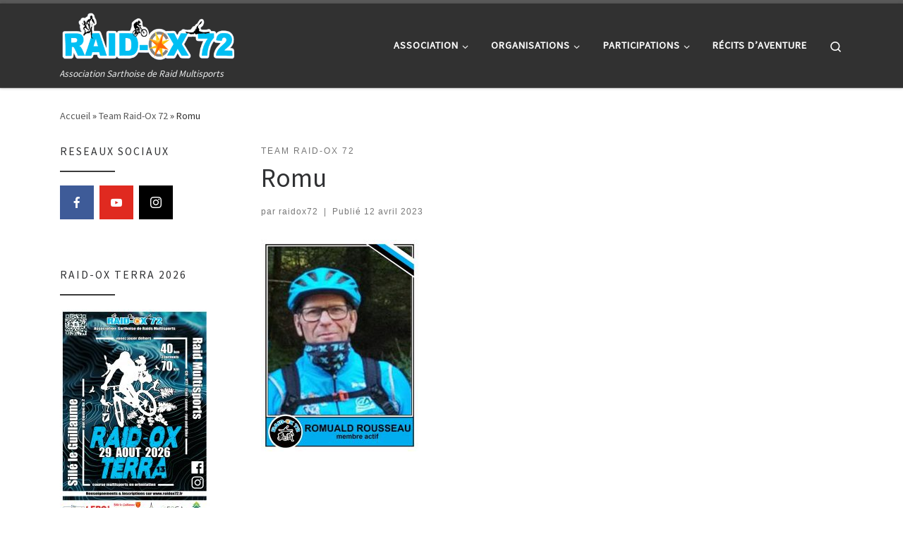

--- FILE ---
content_type: text/html; charset=UTF-8
request_url: http://www.raidox72.fr/romu/
body_size: 14712
content:
<!DOCTYPE html>
<!--[if IE 7]>
<html class="ie ie7" lang="fr-FR">
<![endif]-->
<!--[if IE 8]>
<html class="ie ie8" lang="fr-FR">
<![endif]-->
<!--[if !(IE 7) | !(IE 8)  ]><!-->
<html lang="fr-FR" class="no-js">
<!--<![endif]-->
  <head>
  <meta charset="UTF-8" />
  <meta http-equiv="X-UA-Compatible" content="IE=EDGE" />
  <meta name="viewport" content="width=device-width, initial-scale=1.0" />
  <link rel="profile"  href="https://gmpg.org/xfn/11" />
  <link rel="pingback" href="http://www.raidox72.fr/xmlrpc.php" />
<script>(function(html){html.className = html.className.replace(/\bno-js\b/,'js')})(document.documentElement);</script>
<title>Romu &#8211; Raid-Ox 72</title>
<meta name='robots' content='max-image-preview:large' />
<link rel='dns-prefetch' href='//www.raidox72.fr' />
<link rel="alternate" type="application/rss+xml" title="Raid-Ox 72 &raquo; Flux" href="http://www.raidox72.fr/feed/" />
<link rel="alternate" type="application/rss+xml" title="Raid-Ox 72 &raquo; Flux des commentaires" href="http://www.raidox72.fr/comments/feed/" />
<link rel="alternate" title="oEmbed (JSON)" type="application/json+oembed" href="http://www.raidox72.fr/wp-json/oembed/1.0/embed?url=http%3A%2F%2Fwww.raidox72.fr%2Fromu%2F" />
<link rel="alternate" title="oEmbed (XML)" type="text/xml+oembed" href="http://www.raidox72.fr/wp-json/oembed/1.0/embed?url=http%3A%2F%2Fwww.raidox72.fr%2Fromu%2F&#038;format=xml" />
<style id='wp-img-auto-sizes-contain-inline-css'>
img:is([sizes=auto i],[sizes^="auto," i]){contain-intrinsic-size:3000px 1500px}
/*# sourceURL=wp-img-auto-sizes-contain-inline-css */
</style>
<style id='wp-emoji-styles-inline-css'>

	img.wp-smiley, img.emoji {
		display: inline !important;
		border: none !important;
		box-shadow: none !important;
		height: 1em !important;
		width: 1em !important;
		margin: 0 0.07em !important;
		vertical-align: -0.1em !important;
		background: none !important;
		padding: 0 !important;
	}
/*# sourceURL=wp-emoji-styles-inline-css */
</style>
<link rel='stylesheet' id='wp-block-library-css' href='http://www.raidox72.fr/wp-includes/css/dist/block-library/style.min.css?ver=6.9' media='all' />
<style id='global-styles-inline-css'>
:root{--wp--preset--aspect-ratio--square: 1;--wp--preset--aspect-ratio--4-3: 4/3;--wp--preset--aspect-ratio--3-4: 3/4;--wp--preset--aspect-ratio--3-2: 3/2;--wp--preset--aspect-ratio--2-3: 2/3;--wp--preset--aspect-ratio--16-9: 16/9;--wp--preset--aspect-ratio--9-16: 9/16;--wp--preset--color--black: #000000;--wp--preset--color--cyan-bluish-gray: #abb8c3;--wp--preset--color--white: #ffffff;--wp--preset--color--pale-pink: #f78da7;--wp--preset--color--vivid-red: #cf2e2e;--wp--preset--color--luminous-vivid-orange: #ff6900;--wp--preset--color--luminous-vivid-amber: #fcb900;--wp--preset--color--light-green-cyan: #7bdcb5;--wp--preset--color--vivid-green-cyan: #00d084;--wp--preset--color--pale-cyan-blue: #8ed1fc;--wp--preset--color--vivid-cyan-blue: #0693e3;--wp--preset--color--vivid-purple: #9b51e0;--wp--preset--gradient--vivid-cyan-blue-to-vivid-purple: linear-gradient(135deg,rgb(6,147,227) 0%,rgb(155,81,224) 100%);--wp--preset--gradient--light-green-cyan-to-vivid-green-cyan: linear-gradient(135deg,rgb(122,220,180) 0%,rgb(0,208,130) 100%);--wp--preset--gradient--luminous-vivid-amber-to-luminous-vivid-orange: linear-gradient(135deg,rgb(252,185,0) 0%,rgb(255,105,0) 100%);--wp--preset--gradient--luminous-vivid-orange-to-vivid-red: linear-gradient(135deg,rgb(255,105,0) 0%,rgb(207,46,46) 100%);--wp--preset--gradient--very-light-gray-to-cyan-bluish-gray: linear-gradient(135deg,rgb(238,238,238) 0%,rgb(169,184,195) 100%);--wp--preset--gradient--cool-to-warm-spectrum: linear-gradient(135deg,rgb(74,234,220) 0%,rgb(151,120,209) 20%,rgb(207,42,186) 40%,rgb(238,44,130) 60%,rgb(251,105,98) 80%,rgb(254,248,76) 100%);--wp--preset--gradient--blush-light-purple: linear-gradient(135deg,rgb(255,206,236) 0%,rgb(152,150,240) 100%);--wp--preset--gradient--blush-bordeaux: linear-gradient(135deg,rgb(254,205,165) 0%,rgb(254,45,45) 50%,rgb(107,0,62) 100%);--wp--preset--gradient--luminous-dusk: linear-gradient(135deg,rgb(255,203,112) 0%,rgb(199,81,192) 50%,rgb(65,88,208) 100%);--wp--preset--gradient--pale-ocean: linear-gradient(135deg,rgb(255,245,203) 0%,rgb(182,227,212) 50%,rgb(51,167,181) 100%);--wp--preset--gradient--electric-grass: linear-gradient(135deg,rgb(202,248,128) 0%,rgb(113,206,126) 100%);--wp--preset--gradient--midnight: linear-gradient(135deg,rgb(2,3,129) 0%,rgb(40,116,252) 100%);--wp--preset--font-size--small: 13px;--wp--preset--font-size--medium: 20px;--wp--preset--font-size--large: 36px;--wp--preset--font-size--x-large: 42px;--wp--preset--spacing--20: 0.44rem;--wp--preset--spacing--30: 0.67rem;--wp--preset--spacing--40: 1rem;--wp--preset--spacing--50: 1.5rem;--wp--preset--spacing--60: 2.25rem;--wp--preset--spacing--70: 3.38rem;--wp--preset--spacing--80: 5.06rem;--wp--preset--shadow--natural: 6px 6px 9px rgba(0, 0, 0, 0.2);--wp--preset--shadow--deep: 12px 12px 50px rgba(0, 0, 0, 0.4);--wp--preset--shadow--sharp: 6px 6px 0px rgba(0, 0, 0, 0.2);--wp--preset--shadow--outlined: 6px 6px 0px -3px rgb(255, 255, 255), 6px 6px rgb(0, 0, 0);--wp--preset--shadow--crisp: 6px 6px 0px rgb(0, 0, 0);}:where(.is-layout-flex){gap: 0.5em;}:where(.is-layout-grid){gap: 0.5em;}body .is-layout-flex{display: flex;}.is-layout-flex{flex-wrap: wrap;align-items: center;}.is-layout-flex > :is(*, div){margin: 0;}body .is-layout-grid{display: grid;}.is-layout-grid > :is(*, div){margin: 0;}:where(.wp-block-columns.is-layout-flex){gap: 2em;}:where(.wp-block-columns.is-layout-grid){gap: 2em;}:where(.wp-block-post-template.is-layout-flex){gap: 1.25em;}:where(.wp-block-post-template.is-layout-grid){gap: 1.25em;}.has-black-color{color: var(--wp--preset--color--black) !important;}.has-cyan-bluish-gray-color{color: var(--wp--preset--color--cyan-bluish-gray) !important;}.has-white-color{color: var(--wp--preset--color--white) !important;}.has-pale-pink-color{color: var(--wp--preset--color--pale-pink) !important;}.has-vivid-red-color{color: var(--wp--preset--color--vivid-red) !important;}.has-luminous-vivid-orange-color{color: var(--wp--preset--color--luminous-vivid-orange) !important;}.has-luminous-vivid-amber-color{color: var(--wp--preset--color--luminous-vivid-amber) !important;}.has-light-green-cyan-color{color: var(--wp--preset--color--light-green-cyan) !important;}.has-vivid-green-cyan-color{color: var(--wp--preset--color--vivid-green-cyan) !important;}.has-pale-cyan-blue-color{color: var(--wp--preset--color--pale-cyan-blue) !important;}.has-vivid-cyan-blue-color{color: var(--wp--preset--color--vivid-cyan-blue) !important;}.has-vivid-purple-color{color: var(--wp--preset--color--vivid-purple) !important;}.has-black-background-color{background-color: var(--wp--preset--color--black) !important;}.has-cyan-bluish-gray-background-color{background-color: var(--wp--preset--color--cyan-bluish-gray) !important;}.has-white-background-color{background-color: var(--wp--preset--color--white) !important;}.has-pale-pink-background-color{background-color: var(--wp--preset--color--pale-pink) !important;}.has-vivid-red-background-color{background-color: var(--wp--preset--color--vivid-red) !important;}.has-luminous-vivid-orange-background-color{background-color: var(--wp--preset--color--luminous-vivid-orange) !important;}.has-luminous-vivid-amber-background-color{background-color: var(--wp--preset--color--luminous-vivid-amber) !important;}.has-light-green-cyan-background-color{background-color: var(--wp--preset--color--light-green-cyan) !important;}.has-vivid-green-cyan-background-color{background-color: var(--wp--preset--color--vivid-green-cyan) !important;}.has-pale-cyan-blue-background-color{background-color: var(--wp--preset--color--pale-cyan-blue) !important;}.has-vivid-cyan-blue-background-color{background-color: var(--wp--preset--color--vivid-cyan-blue) !important;}.has-vivid-purple-background-color{background-color: var(--wp--preset--color--vivid-purple) !important;}.has-black-border-color{border-color: var(--wp--preset--color--black) !important;}.has-cyan-bluish-gray-border-color{border-color: var(--wp--preset--color--cyan-bluish-gray) !important;}.has-white-border-color{border-color: var(--wp--preset--color--white) !important;}.has-pale-pink-border-color{border-color: var(--wp--preset--color--pale-pink) !important;}.has-vivid-red-border-color{border-color: var(--wp--preset--color--vivid-red) !important;}.has-luminous-vivid-orange-border-color{border-color: var(--wp--preset--color--luminous-vivid-orange) !important;}.has-luminous-vivid-amber-border-color{border-color: var(--wp--preset--color--luminous-vivid-amber) !important;}.has-light-green-cyan-border-color{border-color: var(--wp--preset--color--light-green-cyan) !important;}.has-vivid-green-cyan-border-color{border-color: var(--wp--preset--color--vivid-green-cyan) !important;}.has-pale-cyan-blue-border-color{border-color: var(--wp--preset--color--pale-cyan-blue) !important;}.has-vivid-cyan-blue-border-color{border-color: var(--wp--preset--color--vivid-cyan-blue) !important;}.has-vivid-purple-border-color{border-color: var(--wp--preset--color--vivid-purple) !important;}.has-vivid-cyan-blue-to-vivid-purple-gradient-background{background: var(--wp--preset--gradient--vivid-cyan-blue-to-vivid-purple) !important;}.has-light-green-cyan-to-vivid-green-cyan-gradient-background{background: var(--wp--preset--gradient--light-green-cyan-to-vivid-green-cyan) !important;}.has-luminous-vivid-amber-to-luminous-vivid-orange-gradient-background{background: var(--wp--preset--gradient--luminous-vivid-amber-to-luminous-vivid-orange) !important;}.has-luminous-vivid-orange-to-vivid-red-gradient-background{background: var(--wp--preset--gradient--luminous-vivid-orange-to-vivid-red) !important;}.has-very-light-gray-to-cyan-bluish-gray-gradient-background{background: var(--wp--preset--gradient--very-light-gray-to-cyan-bluish-gray) !important;}.has-cool-to-warm-spectrum-gradient-background{background: var(--wp--preset--gradient--cool-to-warm-spectrum) !important;}.has-blush-light-purple-gradient-background{background: var(--wp--preset--gradient--blush-light-purple) !important;}.has-blush-bordeaux-gradient-background{background: var(--wp--preset--gradient--blush-bordeaux) !important;}.has-luminous-dusk-gradient-background{background: var(--wp--preset--gradient--luminous-dusk) !important;}.has-pale-ocean-gradient-background{background: var(--wp--preset--gradient--pale-ocean) !important;}.has-electric-grass-gradient-background{background: var(--wp--preset--gradient--electric-grass) !important;}.has-midnight-gradient-background{background: var(--wp--preset--gradient--midnight) !important;}.has-small-font-size{font-size: var(--wp--preset--font-size--small) !important;}.has-medium-font-size{font-size: var(--wp--preset--font-size--medium) !important;}.has-large-font-size{font-size: var(--wp--preset--font-size--large) !important;}.has-x-large-font-size{font-size: var(--wp--preset--font-size--x-large) !important;}
/*# sourceURL=global-styles-inline-css */
</style>

<style id='classic-theme-styles-inline-css'>
/*! This file is auto-generated */
.wp-block-button__link{color:#fff;background-color:#32373c;border-radius:9999px;box-shadow:none;text-decoration:none;padding:calc(.667em + 2px) calc(1.333em + 2px);font-size:1.125em}.wp-block-file__button{background:#32373c;color:#fff;text-decoration:none}
/*# sourceURL=/wp-includes/css/classic-themes.min.css */
</style>
<link rel='stylesheet' id='customizr-main-css' href='http://www.raidox72.fr/wp-content/themes/customizr/assets/front/css/style.min.css?ver=4.4.24' media='all' />
<style id='customizr-main-inline-css'>

.tc-header.border-top { border-top-width: 5px; border-top-style: solid }
#czr-push-footer { display: none; visibility: hidden; }
        .czr-sticky-footer #czr-push-footer.sticky-footer-enabled { display: block; }
        
/*# sourceURL=customizr-main-inline-css */
</style>
<link rel='stylesheet' id='rt-team-css-css' href='http://www.raidox72.fr/wp-content/plugins/tlp-team/assets/css/tlpteam.css?ver=5.0.11' media='all' />
<link rel='stylesheet' id='meks-social-widget-css' href='http://www.raidox72.fr/wp-content/plugins/meks-smart-social-widget/css/style.css?ver=1.6.5' media='all' />
<script src="http://www.raidox72.fr/wp-includes/js/jquery/jquery.min.js?ver=3.7.1" id="jquery-core-js"></script>
<script src="http://www.raidox72.fr/wp-includes/js/jquery/jquery-migrate.min.js?ver=3.4.1" id="jquery-migrate-js"></script>
<script src="http://www.raidox72.fr/wp-content/themes/customizr/assets/front/js/libs/modernizr.min.js?ver=4.4.24" id="modernizr-js"></script>
<script src="http://www.raidox72.fr/wp-includes/js/underscore.min.js?ver=1.13.7" id="underscore-js"></script>
<script id="tc-scripts-js-extra">
var CZRParams = {"assetsPath":"http://www.raidox72.fr/wp-content/themes/customizr/assets/front/","mainScriptUrl":"http://www.raidox72.fr/wp-content/themes/customizr/assets/front/js/tc-scripts.min.js?4.4.24","deferFontAwesome":"1","fontAwesomeUrl":"http://www.raidox72.fr/wp-content/themes/customizr/assets/shared/fonts/fa/css/fontawesome-all.min.css?4.4.24","_disabled":[],"centerSliderImg":"1","isLightBoxEnabled":"1","SmoothScroll":{"Enabled":true,"Options":{"touchpadSupport":false}},"isAnchorScrollEnabled":"","anchorSmoothScrollExclude":{"simple":["[class*=edd]",".carousel-control","[data-toggle=\"modal\"]","[data-toggle=\"dropdown\"]","[data-toggle=\"czr-dropdown\"]","[data-toggle=\"tooltip\"]","[data-toggle=\"popover\"]","[data-toggle=\"collapse\"]","[data-toggle=\"czr-collapse\"]","[data-toggle=\"tab\"]","[data-toggle=\"pill\"]","[data-toggle=\"czr-pill\"]","[class*=upme]","[class*=um-]"],"deep":{"classes":[],"ids":[]}},"timerOnScrollAllBrowsers":"1","centerAllImg":"1","HasComments":"","LoadModernizr":"1","stickyHeader":"","extLinksStyle":"","extLinksTargetExt":"","extLinksSkipSelectors":{"classes":["btn","button"],"ids":[]},"dropcapEnabled":"","dropcapWhere":{"post":"","page":""},"dropcapMinWords":"","dropcapSkipSelectors":{"tags":["IMG","IFRAME","H1","H2","H3","H4","H5","H6","BLOCKQUOTE","UL","OL"],"classes":["btn"],"id":[]},"imgSmartLoadEnabled":"","imgSmartLoadOpts":{"parentSelectors":["[class*=grid-container], .article-container",".__before_main_wrapper",".widget-front",".post-related-articles",".tc-singular-thumbnail-wrapper",".sek-module-inner"],"opts":{"excludeImg":[".tc-holder-img"]}},"imgSmartLoadsForSliders":"1","pluginCompats":[],"isWPMobile":"","menuStickyUserSettings":{"desktop":"stick_up","mobile":"stick_up"},"adminAjaxUrl":"http://www.raidox72.fr/wp-admin/admin-ajax.php","ajaxUrl":"http://www.raidox72.fr/?czrajax=1","frontNonce":{"id":"CZRFrontNonce","handle":"4e24101eee"},"isDevMode":"","isModernStyle":"1","i18n":{"Permanently dismiss":"Fermer d\u00e9finitivement"},"frontNotifications":{"welcome":{"enabled":false,"content":"","dismissAction":"dismiss_welcome_note_front"}},"preloadGfonts":"1","googleFonts":"Source+Sans+Pro","version":"4.4.24"};
//# sourceURL=tc-scripts-js-extra
</script>
<script src="http://www.raidox72.fr/wp-content/themes/customizr/assets/front/js/tc-scripts.min.js?ver=4.4.24" id="tc-scripts-js" defer></script>
<link rel="https://api.w.org/" href="http://www.raidox72.fr/wp-json/" /><link rel="alternate" title="JSON" type="application/json" href="http://www.raidox72.fr/wp-json/wp/v2/posts/4626" /><link rel="EditURI" type="application/rsd+xml" title="RSD" href="http://www.raidox72.fr/xmlrpc.php?rsd" />
<meta name="generator" content="WordPress 6.9" />
<link rel="canonical" href="http://www.raidox72.fr/romu/" />
<link rel='shortlink' href='http://www.raidox72.fr/?p=4626' />
<!-- Analytics by WP Statistics - https://wp-statistics.com -->
              <link rel="preload" as="font" type="font/woff2" href="http://www.raidox72.fr/wp-content/themes/customizr/assets/shared/fonts/customizr/customizr.woff2?128396981" crossorigin="anonymous"/>
            <link rel='stylesheet' id='mediaelement-css' href='http://www.raidox72.fr/wp-includes/js/mediaelement/mediaelementplayer-legacy.min.css?ver=4.2.17' media='all' />
<link rel='stylesheet' id='wp-mediaelement-css' href='http://www.raidox72.fr/wp-includes/js/mediaelement/wp-mediaelement.min.css?ver=6.9' media='all' />
</head>

  <body class="wp-singular post-template-default single single-post postid-4626 single-format-standard wp-embed-responsive wp-theme-customizr czr-link-hover-underline header-skin-dark footer-skin-dark czr-l-sidebar tc-center-images czr-full-layout customizr-4-4-24 czr-sticky-footer">
          <a class="screen-reader-text skip-link" href="#content">Passer au contenu</a>
    
    
    <div id="tc-page-wrap" class="">

      <header class="tpnav-header__header tc-header sl-logo_left sticky-brand-shrink-on sticky-transparent border-top czr-submenu-fade czr-submenu-move" >
        <div class="primary-navbar__wrapper d-none d-lg-block has-horizontal-menu desktop-sticky" >
  <div class="container">
    <div class="row align-items-center flex-row primary-navbar__row">
      <div class="branding__container col col-auto" >
  <div class="branding align-items-center flex-column ">
    <div class="branding-row d-flex flex-row align-items-center align-self-start">
      <div class="navbar-brand col-auto " >
  <a class="navbar-brand-sitelogo" href="http://www.raidox72.fr/"  aria-label="Raid-Ox 72 | Association Sarthoise de Raid Multisports" >
    <img src="http://www.raidox72.fr/wp-content/uploads/2018/04/Logo-Raid-Ox-Turquoise-e1523985661906.png" alt="Retour Accueil" class="" width="3341" height="999" style="max-width:250px;max-height:100px" data-no-retina>  </a>
</div>
      </div>
    <span class="header-tagline " >
  Association Sarthoise de Raid Multisports</span>

  </div>
</div>
      <div class="primary-nav__container justify-content-lg-around col col-lg-auto flex-lg-column" >
  <div class="primary-nav__wrapper flex-lg-row align-items-center justify-content-end">
              <nav class="primary-nav__nav col" id="primary-nav">
          <div class="nav__menu-wrapper primary-nav__menu-wrapper justify-content-end czr-open-on-hover" >
<ul id="main-menu" class="primary-nav__menu regular-nav nav__menu nav"><li id="menu-item-1089" class="menu-item menu-item-type-custom menu-item-object-custom menu-item-has-children czr-dropdown menu-item-1089"><a data-toggle="czr-dropdown" aria-haspopup="true" aria-expanded="false" href="http://www.raidox72.fr/association/" class="nav__link"><span class="nav__title">Association</span><span class="caret__dropdown-toggler"><i class="icn-down-small"></i></span></a>
<ul class="dropdown-menu czr-dropdown-menu">
	<li id="menu-item-3469" class="menu-item menu-item-type-post_type menu-item-object-page dropdown-item menu-item-3469"><a href="http://www.raidox72.fr/qui-sommes-nous/" class="nav__link"><span class="nav__title">Historique</span></a></li>
	<li id="menu-item-3352" class="menu-item menu-item-type-taxonomy menu-item-object-category current-post-ancestor current-menu-parent current-post-parent dropdown-item current-active menu-item-3352"><a href="http://www.raidox72.fr/category/team/" class="nav__link"><span class="nav__title">Team Raid-Ox 72</span></a></li>
	<li id="menu-item-218" class="menu-item menu-item-type-taxonomy menu-item-object-category dropdown-item menu-item-218"><a href="http://www.raidox72.fr/category/presse/" class="nav__link"><span class="nav__title">Presse</span></a></li>
	<li id="menu-item-4094" class="menu-item menu-item-type-post_type menu-item-object-page dropdown-item menu-item-4094"><a href="http://www.raidox72.fr/partenaires-2/" class="nav__link"><span class="nav__title">Partenaires</span></a></li>
	<li id="menu-item-1288" class="menu-item menu-item-type-post_type menu-item-object-page dropdown-item menu-item-1288"><a href="http://www.raidox72.fr/contact/" class="nav__link"><span class="nav__title">Contact</span></a></li>
</ul>
</li>
<li id="menu-item-1255" class="menu-item menu-item-type-post_type menu-item-object-page menu-item-has-children czr-dropdown menu-item-1255"><a data-toggle="czr-dropdown" aria-haspopup="true" aria-expanded="false" href="http://www.raidox72.fr/nos-orga/" class="nav__link"><span class="nav__title">Organisations</span><span class="caret__dropdown-toggler"><i class="icn-down-small"></i></span></a>
<ul class="dropdown-menu czr-dropdown-menu">
	<li id="menu-item-1251" class="menu-item menu-item-type-taxonomy menu-item-object-category dropdown-item menu-item-1251"><a href="http://www.raidox72.fr/category/raid-terra/" class="nav__link"><span class="nav__title">Raid-Ox  Terra</span></a></li>
	<li id="menu-item-1250" class="menu-item menu-item-type-taxonomy menu-item-object-category dropdown-item menu-item-1250"><a href="http://www.raidox72.fr/category/raid-luna/" class="nav__link"><span class="nav__title">Raid-Ox Luna</span></a></li>
	<li id="menu-item-1249" class="menu-item menu-item-type-taxonomy menu-item-object-category dropdown-item menu-item-1249"><a href="http://www.raidox72.fr/category/raid-famille/" class="nav__link"><span class="nav__title">Raid-Ox Famille</span></a></li>
	<li id="menu-item-3503" class="menu-item menu-item-type-taxonomy menu-item-object-category dropdown-item menu-item-3503"><a href="http://www.raidox72.fr/category/raid-ox-connectee/" class="nav__link"><span class="nav__title">Raid-Ox Connectés</span></a></li>
	<li id="menu-item-1289" class="menu-item menu-item-type-taxonomy menu-item-object-category dropdown-item menu-item-1289"><a href="http://www.raidox72.fr/category/challenge-des-raids-72/" class="nav__link"><span class="nav__title">Challenge des raids 72</span></a></li>
</ul>
</li>
<li id="menu-item-3939" class="menu-item menu-item-type-post_type menu-item-object-page menu-item-has-children czr-dropdown menu-item-3939"><a data-toggle="czr-dropdown" aria-haspopup="true" aria-expanded="false" href="http://www.raidox72.fr/participations/" class="nav__link"><span class="nav__title">Participations</span><span class="caret__dropdown-toggler"><i class="icn-down-small"></i></span></a>
<ul class="dropdown-menu czr-dropdown-menu">
	<li id="menu-item-3936" class="menu-item menu-item-type-taxonomy menu-item-object-category dropdown-item menu-item-3936"><a href="http://www.raidox72.fr/category/resultats/" class="nav__link"><span class="nav__title">Résultats</span></a></li>
	<li id="menu-item-3935" class="menu-item menu-item-type-post_type menu-item-object-page dropdown-item menu-item-3935"><a href="http://www.raidox72.fr/palmares/" class="nav__link"><span class="nav__title">Palmarès et participations</span></a></li>
</ul>
</li>
<li id="menu-item-165" class="menu-item menu-item-type-taxonomy menu-item-object-category menu-item-165"><a href="http://www.raidox72.fr/category/recits/" class="nav__link"><span class="nav__title">Récits d&rsquo;aventure</span></a></li>
</ul></div>        </nav>
    <div class="primary-nav__utils nav__utils col-auto" >
    <ul class="nav utils flex-row flex-nowrap regular-nav">
      <li class="nav__search " >
  <a href="#" class="search-toggle_btn icn-search czr-overlay-toggle_btn"  aria-expanded="false"><span class="sr-only">Search</span></a>
        <div class="czr-search-expand">
      <div class="czr-search-expand-inner"><div class="search-form__container " >
  <form action="http://www.raidox72.fr/" method="get" class="czr-form search-form">
    <div class="form-group czr-focus">
            <label for="s-696e48b7e0449" id="lsearch-696e48b7e0449">
        <span class="screen-reader-text">Rechercher</span>
        <input id="s-696e48b7e0449" class="form-control czr-search-field" name="s" type="search" value="" aria-describedby="lsearch-696e48b7e0449" placeholder="Rechercher &hellip;">
      </label>
      <button type="submit" class="button"><i class="icn-search"></i><span class="screen-reader-text">Rechercher &hellip;</span></button>
    </div>
  </form>
</div></div>
    </div>
    </li>
    </ul>
</div>  </div>
</div>
    </div>
  </div>
</div>    <div class="mobile-navbar__wrapper d-lg-none mobile-sticky" >
    <div class="branding__container justify-content-between align-items-center container" >
  <div class="branding flex-column">
    <div class="branding-row d-flex align-self-start flex-row align-items-center">
      <div class="navbar-brand col-auto " >
  <a class="navbar-brand-sitelogo" href="http://www.raidox72.fr/"  aria-label="Raid-Ox 72 | Association Sarthoise de Raid Multisports" >
    <img src="http://www.raidox72.fr/wp-content/uploads/2018/04/Logo-Raid-Ox-Turquoise-e1523985661906.png" alt="Retour Accueil" class="" width="3341" height="999" style="max-width:250px;max-height:100px" data-no-retina>  </a>
</div>
    </div>
      </div>
  <div class="mobile-utils__wrapper nav__utils regular-nav">
    <ul class="nav utils row flex-row flex-nowrap">
      <li class="nav__search " >
  <a href="#" class="search-toggle_btn icn-search czr-dropdown" data-aria-haspopup="true" aria-expanded="false"><span class="sr-only">Search</span></a>
        <div class="czr-search-expand">
      <div class="czr-search-expand-inner"><div class="search-form__container " >
  <form action="http://www.raidox72.fr/" method="get" class="czr-form search-form">
    <div class="form-group czr-focus">
            <label for="s-696e48b7e09f6" id="lsearch-696e48b7e09f6">
        <span class="screen-reader-text">Rechercher</span>
        <input id="s-696e48b7e09f6" class="form-control czr-search-field" name="s" type="search" value="" aria-describedby="lsearch-696e48b7e09f6" placeholder="Rechercher &hellip;">
      </label>
      <button type="submit" class="button"><i class="icn-search"></i><span class="screen-reader-text">Rechercher &hellip;</span></button>
    </div>
  </form>
</div></div>
    </div>
        <ul class="dropdown-menu czr-dropdown-menu">
      <li class="header-search__container container">
  <div class="search-form__container " >
  <form action="http://www.raidox72.fr/" method="get" class="czr-form search-form">
    <div class="form-group czr-focus">
            <label for="s-696e48b7e0bab" id="lsearch-696e48b7e0bab">
        <span class="screen-reader-text">Rechercher</span>
        <input id="s-696e48b7e0bab" class="form-control czr-search-field" name="s" type="search" value="" aria-describedby="lsearch-696e48b7e0bab" placeholder="Rechercher &hellip;">
      </label>
      <button type="submit" class="button"><i class="icn-search"></i><span class="screen-reader-text">Rechercher &hellip;</span></button>
    </div>
  </form>
</div></li>    </ul>
  </li>
<li class="hamburger-toggler__container " >
  <button class="ham-toggler-menu czr-collapsed" data-toggle="czr-collapse" data-target="#mobile-nav"><span class="ham__toggler-span-wrapper"><span class="line line-1"></span><span class="line line-2"></span><span class="line line-3"></span></span><span class="screen-reader-text">Menu</span></button>
</li>
    </ul>
  </div>
</div>
<div class="mobile-nav__container " >
   <nav class="mobile-nav__nav flex-column czr-collapse" id="mobile-nav">
      <div class="mobile-nav__inner container">
      <div class="nav__menu-wrapper mobile-nav__menu-wrapper czr-open-on-click" >
<ul id="mobile-nav-menu" class="mobile-nav__menu vertical-nav nav__menu flex-column nav"><li class="menu-item menu-item-type-custom menu-item-object-custom menu-item-has-children czr-dropdown menu-item-1089"><span class="display-flex nav__link-wrapper align-items-start"><a href="http://www.raidox72.fr/association/" class="nav__link"><span class="nav__title">Association</span></a><button data-toggle="czr-dropdown" aria-haspopup="true" aria-expanded="false" class="caret__dropdown-toggler czr-btn-link"><i class="icn-down-small"></i></button></span>
<ul class="dropdown-menu czr-dropdown-menu">
	<li class="menu-item menu-item-type-post_type menu-item-object-page dropdown-item menu-item-3469"><a href="http://www.raidox72.fr/qui-sommes-nous/" class="nav__link"><span class="nav__title">Historique</span></a></li>
	<li class="menu-item menu-item-type-taxonomy menu-item-object-category current-post-ancestor current-menu-parent current-post-parent dropdown-item current-active menu-item-3352"><a href="http://www.raidox72.fr/category/team/" class="nav__link"><span class="nav__title">Team Raid-Ox 72</span></a></li>
	<li class="menu-item menu-item-type-taxonomy menu-item-object-category dropdown-item menu-item-218"><a href="http://www.raidox72.fr/category/presse/" class="nav__link"><span class="nav__title">Presse</span></a></li>
	<li class="menu-item menu-item-type-post_type menu-item-object-page dropdown-item menu-item-4094"><a href="http://www.raidox72.fr/partenaires-2/" class="nav__link"><span class="nav__title">Partenaires</span></a></li>
	<li class="menu-item menu-item-type-post_type menu-item-object-page dropdown-item menu-item-1288"><a href="http://www.raidox72.fr/contact/" class="nav__link"><span class="nav__title">Contact</span></a></li>
</ul>
</li>
<li class="menu-item menu-item-type-post_type menu-item-object-page menu-item-has-children czr-dropdown menu-item-1255"><span class="display-flex nav__link-wrapper align-items-start"><a href="http://www.raidox72.fr/nos-orga/" class="nav__link"><span class="nav__title">Organisations</span></a><button data-toggle="czr-dropdown" aria-haspopup="true" aria-expanded="false" class="caret__dropdown-toggler czr-btn-link"><i class="icn-down-small"></i></button></span>
<ul class="dropdown-menu czr-dropdown-menu">
	<li class="menu-item menu-item-type-taxonomy menu-item-object-category dropdown-item menu-item-1251"><a href="http://www.raidox72.fr/category/raid-terra/" class="nav__link"><span class="nav__title">Raid-Ox  Terra</span></a></li>
	<li class="menu-item menu-item-type-taxonomy menu-item-object-category dropdown-item menu-item-1250"><a href="http://www.raidox72.fr/category/raid-luna/" class="nav__link"><span class="nav__title">Raid-Ox Luna</span></a></li>
	<li class="menu-item menu-item-type-taxonomy menu-item-object-category dropdown-item menu-item-1249"><a href="http://www.raidox72.fr/category/raid-famille/" class="nav__link"><span class="nav__title">Raid-Ox Famille</span></a></li>
	<li class="menu-item menu-item-type-taxonomy menu-item-object-category dropdown-item menu-item-3503"><a href="http://www.raidox72.fr/category/raid-ox-connectee/" class="nav__link"><span class="nav__title">Raid-Ox Connectés</span></a></li>
	<li class="menu-item menu-item-type-taxonomy menu-item-object-category dropdown-item menu-item-1289"><a href="http://www.raidox72.fr/category/challenge-des-raids-72/" class="nav__link"><span class="nav__title">Challenge des raids 72</span></a></li>
</ul>
</li>
<li class="menu-item menu-item-type-post_type menu-item-object-page menu-item-has-children czr-dropdown menu-item-3939"><span class="display-flex nav__link-wrapper align-items-start"><a href="http://www.raidox72.fr/participations/" class="nav__link"><span class="nav__title">Participations</span></a><button data-toggle="czr-dropdown" aria-haspopup="true" aria-expanded="false" class="caret__dropdown-toggler czr-btn-link"><i class="icn-down-small"></i></button></span>
<ul class="dropdown-menu czr-dropdown-menu">
	<li class="menu-item menu-item-type-taxonomy menu-item-object-category dropdown-item menu-item-3936"><a href="http://www.raidox72.fr/category/resultats/" class="nav__link"><span class="nav__title">Résultats</span></a></li>
	<li class="menu-item menu-item-type-post_type menu-item-object-page dropdown-item menu-item-3935"><a href="http://www.raidox72.fr/palmares/" class="nav__link"><span class="nav__title">Palmarès et participations</span></a></li>
</ul>
</li>
<li class="menu-item menu-item-type-taxonomy menu-item-object-category menu-item-165"><a href="http://www.raidox72.fr/category/recits/" class="nav__link"><span class="nav__title">Récits d&rsquo;aventure</span></a></li>
</ul></div>      </div>
  </nav>
</div></div></header>


  
    <div id="main-wrapper" class="section">

                      

          <div class="czr-hot-crumble container page-breadcrumbs" role="navigation" >
  <div class="row">
        <nav class="breadcrumbs col-12"><span class="trail-begin"><a href="http://www.raidox72.fr" title="Raid-Ox 72" rel="home" class="trail-begin">Accueil</a></span> <span class="sep">&raquo;</span> <a href="http://www.raidox72.fr/category/team/" title="Team Raid-Ox 72">Team Raid-Ox 72</a> <span class="sep">&raquo;</span> <span class="trail-end">Romu</span></nav>  </div>
</div>
          <div class="container" role="main">

            
            <div class="flex-row row column-content-wrapper">

                
                <div id="content" class="col-12 col-md-9 article-container">

                  <article id="post-4626" class="post-4626 post type-post status-publish format-standard has-post-thumbnail category-team czr-hentry" >
    <header class="entry-header " >
  <div class="entry-header-inner">
                <div class="tax__container post-info entry-meta">
          <a class="tax__link" href="http://www.raidox72.fr/category/team/" title="Voir tous les billets dans Team Raid-Ox 72"> <span>Team Raid-Ox 72</span> </a>        </div>
        <h1 class="entry-title">Romu</h1>
        <div class="header-bottom">
      <div class="post-info">
                  <span class="entry-meta">
        <span class="author-meta">par <span class="author vcard"><span class="author_name"><a class="url fn n" href="http://www.raidox72.fr/author/raidox72/" title="Voir tous les billets de raidox72" rel="author">raidox72</a></span></span></span><span class="v-separator">|</span>Publié <a href="http://www.raidox72.fr/2023/04/12/" title="17 h 00 min" rel="bookmark"><time class="entry-date published updated" datetime="12 avril 2023">12 avril 2023</time></a></span>      </div>
    </div>
      </div>
</header>  <div class="post-entry tc-content-inner">
    <section class="post-content entry-content " >
            <div class="czr-wp-the-content">
        
<p><img fetchpriority="high" decoding="async" class="alignnone wp-image-4620 size-medium" src="http://www.raidox72.fr/wp-content/uploads/2023/04/Romu-223x300.jpg" alt="" width="223" height="300" srcset="http://www.raidox72.fr/wp-content/uploads/2023/04/Romu-223x300.jpg 223w, http://www.raidox72.fr/wp-content/uploads/2023/04/Romu-759x1024.jpg 759w, http://www.raidox72.fr/wp-content/uploads/2023/04/Romu-768x1035.jpg 768w, http://www.raidox72.fr/wp-content/uploads/2023/04/Romu-1139x1536.jpg 1139w, http://www.raidox72.fr/wp-content/uploads/2023/04/Romu.jpg 1358w" sizes="(max-width: 223px) 100vw, 223px" /></p>
      </div>
      <footer class="post-footer clearfix">
                <div class="row entry-meta justify-content-between align-items-center">
                          </div>
      </footer>
    </section><!-- .entry-content -->
  </div><!-- .post-entry -->
  </article><section class="post-related-articles czr-carousel " id="related-posts-section" >
  <header class="row flex-row">
    <h3 class="related-posts_title col">Vous pourrez aussi être intéressé par</h3>
          <div class="related-posts_nav col col-auto">
        <span class="btn btn-skin-dark inverted czr-carousel-prev slider-control czr-carousel-control disabled icn-left-open-big" title="Articles similaires précédent" tabindex="0"></span>
        <span class="btn btn-skin-dark inverted czr-carousel-next slider-control czr-carousel-control icn-right-open-big" title="Articles similaires suivant" tabindex="0"></span>
      </div>
      </header>
  <div class="row grid-container__square-mini carousel-inner">
  <article id="post-3424_related_posts" class="col-6 grid-item czr-related-post post-3424 post type-post status-publish format-standard has-post-thumbnail category-team czr-hentry" >
  <div class="grid__item flex-wrap flex-lg-nowrap flex-row">
    <section class="tc-thumbnail entry-media__holder col-12 col-lg-6 czr__r-w1by1" >
  <div class="entry-media__wrapper czr__r-i js-centering">
        <a class="bg-link" rel="bookmark" href="http://www.raidox72.fr/eric/"></a>
  <img width="510" height="510" src="http://www.raidox72.fr/wp-content/uploads/2021/01/Eric-Cadre-510x510.jpg" class="attachment-tc-sq-thumb tc-thumb-type-thumb czr-img wp-post-image" alt="" decoding="async" loading="lazy" srcset="http://www.raidox72.fr/wp-content/uploads/2021/01/Eric-Cadre-510x510.jpg 510w, http://www.raidox72.fr/wp-content/uploads/2021/01/Eric-Cadre-300x300.jpg 300w, http://www.raidox72.fr/wp-content/uploads/2021/01/Eric-Cadre-1024x1024.jpg 1024w, http://www.raidox72.fr/wp-content/uploads/2021/01/Eric-Cadre-150x150.jpg 150w, http://www.raidox72.fr/wp-content/uploads/2021/01/Eric-Cadre-768x768.jpg 768w, http://www.raidox72.fr/wp-content/uploads/2021/01/Eric-Cadre-400x400.jpg 400w, http://www.raidox72.fr/wp-content/uploads/2021/01/Eric-Cadre.jpg 1063w" sizes="auto, (max-width: 510px) 100vw, 510px" /><div class="post-action btn btn-skin-dark-shaded inverted"><a href="http://www.raidox72.fr/wp-content/uploads/2021/01/Eric-Cadre.jpg" class="expand-img icn-expand"></a></div>  </div>
</section>      <section class="tc-content entry-content__holder col-12 col-lg-6 czr__r-w1by1">
        <div class="entry-content__wrapper">
        <header class="entry-header " >
  <div class="entry-header-inner ">
          <div class="entry-meta post-info">
          Publié <a href="http://www.raidox72.fr/eric/" title="Permalien vers &nbsp;Eric" rel="bookmark"><time class="entry-date published updated" datetime="14 avril 2023">14 avril 2023</time></a>      </div>
              <h2 class="entry-title ">
      <a class="czr-title" href="http://www.raidox72.fr/eric/" rel="bookmark">Eric</a>
    </h2>
            </div>
</header><div class="tc-content-inner entry-summary"  >
            <div class="czr-wp-the-content">
              <p>Membre actif</p>
          </div>
      </div>        </div>
      </section>
  </div>
</article><article id="post-3391_related_posts" class="col-6 grid-item czr-related-post post-3391 post type-post status-publish format-standard has-post-thumbnail category-team czr-hentry" >
  <div class="grid__item flex-wrap flex-lg-nowrap flex-row">
    <section class="tc-thumbnail entry-media__holder col-12 col-lg-6 czr__r-w1by1" >
  <div class="entry-media__wrapper czr__r-i js-centering">
        <a class="bg-link" rel="bookmark" href="http://www.raidox72.fr/gui/"></a>
  <img width="510" height="510" src="http://www.raidox72.fr/wp-content/uploads/2021/01/Gui-Cadre-510x510.jpg" class="attachment-tc-sq-thumb tc-thumb-type-thumb czr-img wp-post-image" alt="" decoding="async" loading="lazy" srcset="http://www.raidox72.fr/wp-content/uploads/2021/01/Gui-Cadre-510x510.jpg 510w, http://www.raidox72.fr/wp-content/uploads/2021/01/Gui-Cadre-300x300.jpg 300w, http://www.raidox72.fr/wp-content/uploads/2021/01/Gui-Cadre-1024x1024.jpg 1024w, http://www.raidox72.fr/wp-content/uploads/2021/01/Gui-Cadre-150x150.jpg 150w, http://www.raidox72.fr/wp-content/uploads/2021/01/Gui-Cadre-768x768.jpg 768w, http://www.raidox72.fr/wp-content/uploads/2021/01/Gui-Cadre-400x400.jpg 400w, http://www.raidox72.fr/wp-content/uploads/2021/01/Gui-Cadre.jpg 1063w" sizes="auto, (max-width: 510px) 100vw, 510px" /><div class="post-action btn btn-skin-dark-shaded inverted"><a href="http://www.raidox72.fr/wp-content/uploads/2021/01/Gui-Cadre.jpg" class="expand-img icn-expand"></a></div>  </div>
</section>      <section class="tc-content entry-content__holder col-12 col-lg-6 czr__r-w1by1">
        <div class="entry-content__wrapper">
        <header class="entry-header " >
  <div class="entry-header-inner ">
          <div class="entry-meta post-info">
          Publié <a href="http://www.raidox72.fr/gui/" title="Permalien vers &nbsp;Gui" rel="bookmark"><time class="entry-date published updated" datetime="14 avril 2023">14 avril 2023</time></a>      </div>
              <h2 class="entry-title ">
      <a class="czr-title" href="http://www.raidox72.fr/gui/" rel="bookmark">Gui</a>
    </h2>
            </div>
</header><div class="tc-content-inner entry-summary"  >
            <div class="czr-wp-the-content">
              <p>Maître Designer</p>
          </div>
      </div>        </div>
      </section>
  </div>
</article><article id="post-4610_related_posts" class="col-6 grid-item czr-related-post post-4610 post type-post status-publish format-standard has-post-thumbnail category-team czr-hentry" >
  <div class="grid__item flex-wrap flex-lg-nowrap flex-row">
    <section class="tc-thumbnail entry-media__holder col-12 col-lg-6 czr__r-w1by1" >
  <div class="entry-media__wrapper czr__r-i js-centering">
        <a class="bg-link" rel="bookmark" href="http://www.raidox72.fr/renaud/"></a>
  <img width="510" height="510" src="http://www.raidox72.fr/wp-content/uploads/2023/04/Renaud-Rond-510x510.jpg" class="attachment-tc-sq-thumb tc-thumb-type-thumb czr-img wp-post-image" alt="" decoding="async" loading="lazy" srcset="http://www.raidox72.fr/wp-content/uploads/2023/04/Renaud-Rond-510x510.jpg 510w, http://www.raidox72.fr/wp-content/uploads/2023/04/Renaud-Rond-300x300.jpg 300w, http://www.raidox72.fr/wp-content/uploads/2023/04/Renaud-Rond-150x150.jpg 150w, http://www.raidox72.fr/wp-content/uploads/2023/04/Renaud-Rond-768x768.jpg 768w, http://www.raidox72.fr/wp-content/uploads/2023/04/Renaud-Rond-400x400.jpg 400w, http://www.raidox72.fr/wp-content/uploads/2023/04/Renaud-Rond.jpg 945w" sizes="auto, (max-width: 510px) 100vw, 510px" /><div class="post-action btn btn-skin-dark-shaded inverted"><a href="http://www.raidox72.fr/wp-content/uploads/2023/04/Renaud-Rond.jpg" class="expand-img icn-expand"></a></div>  </div>
</section>      <section class="tc-content entry-content__holder col-12 col-lg-6 czr__r-w1by1">
        <div class="entry-content__wrapper">
        <header class="entry-header " >
  <div class="entry-header-inner ">
          <div class="entry-meta post-info">
          Publié <a href="http://www.raidox72.fr/renaud/" title="Permalien vers &nbsp;Renaud" rel="bookmark"><time class="entry-date published updated" datetime="13 avril 2023">13 avril 2023</time></a>      </div>
              <h2 class="entry-title ">
      <a class="czr-title" href="http://www.raidox72.fr/renaud/" rel="bookmark">Renaud</a>
    </h2>
            </div>
</header><div class="tc-content-inner entry-summary"  >
            <div class="czr-wp-the-content">
              <p>Membre actif</p>
          </div>
      </div>        </div>
      </section>
  </div>
</article><article id="post-3412_related_posts" class="col-6 grid-item czr-related-post post-3412 post type-post status-publish format-standard has-post-thumbnail category-team czr-hentry" >
  <div class="grid__item flex-wrap flex-lg-nowrap flex-row">
    <section class="tc-thumbnail entry-media__holder col-12 col-lg-6 czr__r-w1by1" >
  <div class="entry-media__wrapper czr__r-i js-centering">
        <a class="bg-link" rel="bookmark" href="http://www.raidox72.fr/patricia/"></a>
  <img width="510" height="510" src="http://www.raidox72.fr/wp-content/uploads/2021/02/Patricia-Cadre-510x510.jpg" class="attachment-tc-sq-thumb tc-thumb-type-thumb czr-img wp-post-image" alt="" decoding="async" loading="lazy" srcset="http://www.raidox72.fr/wp-content/uploads/2021/02/Patricia-Cadre-510x510.jpg 510w, http://www.raidox72.fr/wp-content/uploads/2021/02/Patricia-Cadre-300x300.jpg 300w, http://www.raidox72.fr/wp-content/uploads/2021/02/Patricia-Cadre-1024x1024.jpg 1024w, http://www.raidox72.fr/wp-content/uploads/2021/02/Patricia-Cadre-150x150.jpg 150w, http://www.raidox72.fr/wp-content/uploads/2021/02/Patricia-Cadre-768x768.jpg 768w, http://www.raidox72.fr/wp-content/uploads/2021/02/Patricia-Cadre-400x400.jpg 400w, http://www.raidox72.fr/wp-content/uploads/2021/02/Patricia-Cadre.jpg 1063w" sizes="auto, (max-width: 510px) 100vw, 510px" /><div class="post-action btn btn-skin-dark-shaded inverted"><a href="http://www.raidox72.fr/wp-content/uploads/2021/02/Patricia-Cadre.jpg" class="expand-img icn-expand"></a></div>  </div>
</section>      <section class="tc-content entry-content__holder col-12 col-lg-6 czr__r-w1by1">
        <div class="entry-content__wrapper">
        <header class="entry-header " >
  <div class="entry-header-inner ">
          <div class="entry-meta post-info">
          Publié <a href="http://www.raidox72.fr/patricia/" title="Permalien vers &nbsp;Patricia" rel="bookmark"><time class="entry-date published updated" datetime="14 avril 2023">14 avril 2023</time></a>      </div>
              <h2 class="entry-title ">
      <a class="czr-title" href="http://www.raidox72.fr/patricia/" rel="bookmark">Patricia</a>
    </h2>
            </div>
</header><div class="tc-content-inner entry-summary"  >
            <div class="czr-wp-the-content">
              <p>Membre actif</p>
          </div>
      </div>        </div>
      </section>
  </div>
</article>  </div>
</section>
                </div>

                <div class="left sidebar tc-sidebar col-12 col-md-3 order-md-first" >
  <div id="left" class="widget-area" role="complementary">
                <aside id="mks_social_widget-2" class="widget mks_social_widget"><h3 class="widget-title">Reseaux Sociaux</h3>
		
								<ul class="mks_social_widget_ul">
							<li><a href="https://www.facebook.com/raidox72/" title="Facebook" class="socicon-facebook soc_square" target="_blank" rel="noopener" style="width: 48px; height: 48px; font-size: 16px;line-height:53px;"><span>facebook</span></a></li>
							<li><a href="https://www.youtube.com/channel/UCmbrriPFsELc1LPMUrltxWg/feed" title="YouTube" class="socicon-youtube soc_square" target="_blank" rel="noopener" style="width: 48px; height: 48px; font-size: 16px;line-height:53px;"><span>youtube</span></a></li>
							<li><a href="https://www.instagram.com/raidox72/channel/" title="Instagram" class="socicon-instagram soc_square" target="_blank" rel="noopener" style="width: 48px; height: 48px; font-size: 16px;line-height:53px;"><span>instagram</span></a></li>
						</ul>
		

		</aside><aside id="media_image-60" class="widget widget_media_image"><h3 class="widget-title">Raid-Ox Terra 2026</h3><a href="http://www.raidox72.fr/wp-content/uploads/2026/01/Raid-Ox-Terra-2026-B-scaled.jpg"><img width="212" height="300" src="http://www.raidox72.fr/wp-content/uploads/2026/01/Raid-Ox-Terra-2026-B-212x300.jpg" class="image wp-image-5775  attachment-medium size-medium" alt="" style="max-width: 100%; height: auto;" decoding="async" loading="lazy" srcset="http://www.raidox72.fr/wp-content/uploads/2026/01/Raid-Ox-Terra-2026-B-212x300.jpg 212w, http://www.raidox72.fr/wp-content/uploads/2026/01/Raid-Ox-Terra-2026-B-725x1024.jpg 725w, http://www.raidox72.fr/wp-content/uploads/2026/01/Raid-Ox-Terra-2026-B-768x1085.jpg 768w, http://www.raidox72.fr/wp-content/uploads/2026/01/Raid-Ox-Terra-2026-B-1087x1536.jpg 1087w, http://www.raidox72.fr/wp-content/uploads/2026/01/Raid-Ox-Terra-2026-B-1449x2048.jpg 1449w, http://www.raidox72.fr/wp-content/uploads/2026/01/Raid-Ox-Terra-2026-B-scaled.jpg 1812w" sizes="auto, (max-width: 212px) 100vw, 212px" /></a></aside><aside id="media_image-61" class="widget widget_media_image"><h3 class="widget-title">Raid-Ox Luna 2026</h3><a href="http://www.raidox72.fr/wp-content/uploads/2026/01/Raid-Ox-Terra-2026-B-scaled.jpg"><img width="212" height="300" src="http://www.raidox72.fr/wp-content/uploads/2026/01/Raid-Ox-Luna-2026-2-212x300.jpg" class="image wp-image-5776  attachment-medium size-medium" alt="" style="max-width: 100%; height: auto;" decoding="async" loading="lazy" srcset="http://www.raidox72.fr/wp-content/uploads/2026/01/Raid-Ox-Luna-2026-2-212x300.jpg 212w, http://www.raidox72.fr/wp-content/uploads/2026/01/Raid-Ox-Luna-2026-2-724x1024.jpg 724w, http://www.raidox72.fr/wp-content/uploads/2026/01/Raid-Ox-Luna-2026-2-768x1086.jpg 768w, http://www.raidox72.fr/wp-content/uploads/2026/01/Raid-Ox-Luna-2026-2-1086x1536.jpg 1086w, http://www.raidox72.fr/wp-content/uploads/2026/01/Raid-Ox-Luna-2026-2-1448x2048.jpg 1448w, http://www.raidox72.fr/wp-content/uploads/2026/01/Raid-Ox-Luna-2026-2-scaled.jpg 1810w" sizes="auto, (max-width: 212px) 100vw, 212px" /></a></aside><aside id="media_image-48" class="widget widget_media_image"><h3 class="widget-title">Partenaires</h3><a href="http://www.raidox72.fr/wp-content/uploads/2023/10/Cartouche-Sponsors-20231.jpg"><img width="158" height="300" src="http://www.raidox72.fr/wp-content/uploads/2023/10/Cartouche-Sponsors-20231-158x300.jpg" class="image wp-image-4898  attachment-medium size-medium" alt="" style="max-width: 100%; height: auto;" decoding="async" loading="lazy" srcset="http://www.raidox72.fr/wp-content/uploads/2023/10/Cartouche-Sponsors-20231-158x300.jpg 158w, http://www.raidox72.fr/wp-content/uploads/2023/10/Cartouche-Sponsors-20231-538x1024.jpg 538w, http://www.raidox72.fr/wp-content/uploads/2023/10/Cartouche-Sponsors-20231-768x1462.jpg 768w, http://www.raidox72.fr/wp-content/uploads/2023/10/Cartouche-Sponsors-20231-807x1536.jpg 807w, http://www.raidox72.fr/wp-content/uploads/2023/10/Cartouche-Sponsors-20231.jpg 998w" sizes="auto, (max-width: 158px) 100vw, 158px" /></a></aside>          </div>
</div>
            </div><!-- .column-content-wrapper -->

            

          </div><!-- .container -->

          <div id="czr-push-footer" ></div>
    </div><!-- #main-wrapper -->

    
          <div class="container-fluid">
        <div class="post-navigation row " >
  <nav id="nav-below" class="col-12">
    <h2 class="sr-only">Parcourir les articles</h2>
    <ul class="czr_pager row flex-row flex-no-wrap">
      <li class="previous col-5 text-left">
              <span class="sr-only">Article précédent</span>
        <span class="nav-previous nav-dir"><a href="http://www.raidox72.fr/romain/" rel="prev"><span class="meta-nav"><i class="arrow icn-left-open-big"></i><span class="meta-nav-title">Romain</span></span></a></span>
            </li>
      <li class="nav-back col-2 text-center">
                <a href="http://www.raidox72.fr/" title="Retour à la liste des articles">
          <span><i class="icn-grid-empty"></i></span>
          <span class="sr-only">Retour à la liste des articles</span>
        </a>
              </li>
      <li class="next col-5 text-right">
              <span class="sr-only">Article suivant</span>
        <span class="nav-next nav-dir"><a href="http://www.raidox72.fr/clemence/" rel="next"><span class="meta-nav"><span class="meta-nav-title">Clémence</span><i class="arrow icn-right-open-big"></i></span></a></span>
            </li>
  </ul>
  </nav>
</div>
      </div>
    
<footer id="footer" class="footer__wrapper" >
  <div id="footer-widget-area" class="widget__wrapper" role="complementary" >
  <div class="container widget__container">
    <div class="row">
                      <div id="footer_one" class="col-md-4 col-12">
            <aside id="media_video-12" class="widget widget_media_video"><h5 class="widget-title">Raid-Ox Terra 2025</h5><div style="width:100%;" class="wp-video"><video class="wp-video-shortcode" id="video-4626-1" preload="metadata" controls="controls"><source type="video/youtube" src="https://www.youtube.com/watch?v=AToCqFuqTtA&#038;_=1" /><a href="https://www.youtube.com/watch?v=AToCqFuqTtA">https://www.youtube.com/watch?v=AToCqFuqTtA</a></video></div></aside>          </div>
                  <div id="footer_two" class="col-md-4 col-12">
            <aside id="media_video-13" class="widget widget_media_video"><h5 class="widget-title">Raid-Ox Luna 2025</h5><div style="width:100%;" class="wp-video"><video class="wp-video-shortcode" id="video-4626-2" preload="metadata" controls="controls"><source type="video/youtube" src="https://youtu.be/2tGBdit_zL8?_=2" /><a href="https://youtu.be/2tGBdit_zL8">https://youtu.be/2tGBdit_zL8</a></video></div></aside>          </div>
                  <div id="footer_three" class="col-md-4 col-12">
            <aside id="media_image-23" class="widget widget_media_image"><h5 class="widget-title">Calendrier Raids</h5><a href="https://www.explor-nature.fr/calendrier/"><img width="300" height="175" src="http://www.raidox72.fr/wp-content/uploads/2022/04/logo_explor-300x175.jpg" class="image wp-image-4090  attachment-medium size-medium" alt="" style="max-width: 100%; height: auto;" decoding="async" loading="lazy" srcset="http://www.raidox72.fr/wp-content/uploads/2022/04/logo_explor-300x175.jpg 300w, http://www.raidox72.fr/wp-content/uploads/2022/04/logo_explor.jpg 600w" sizes="auto, (max-width: 300px) 100vw, 300px" /></a></aside>          </div>
                  </div>
  </div>
</div>
<div id="colophon" class="colophon " >
  <div class="container">
    <div class="colophon__row row flex-row justify-content-between">
      <div class="col-12 col-sm-auto">
        <div id="footer__credits" class="footer__credits" >
  <p class="czr-copyright">
    <span class="czr-copyright-text">&copy;&nbsp;2026&nbsp;</span><a class="czr-copyright-link" href="http://www.raidox72.fr" title="Raid-Ox 72">Raid-Ox 72</a><span class="czr-rights-text">&nbsp;&ndash;&nbsp;Tous droits réservés</span>
  </p>
  <p class="czr-credits">
    <span class="czr-designer">
      <span class="czr-wp-powered"><span class="czr-wp-powered-text">Propulsé par&nbsp;</span><a class="czr-wp-powered-link" title="Propulsé par WordPress" href="https://www.wordpress.org/" target="_blank" rel="noopener noreferrer">WP</a></span><span class="czr-designer-text">&nbsp;&ndash;&nbsp;Réalisé avec the <a class="czr-designer-link" href="https://presscustomizr.com/customizr" title="Thème Customizr">Thème Customizr</a></span>
    </span>
  </p>
</div>
      </div>
          </div>
  </div>
</div>
</footer>
    </div><!-- end #tc-page-wrap -->

    <button class="btn czr-btt czr-btta right" ><i class="icn-up-small"></i></button>
<script type="speculationrules">
{"prefetch":[{"source":"document","where":{"and":[{"href_matches":"/*"},{"not":{"href_matches":["/wp-*.php","/wp-admin/*","/wp-content/uploads/*","/wp-content/*","/wp-content/plugins/*","/wp-content/themes/customizr/*","/*\\?(.+)"]}},{"not":{"selector_matches":"a[rel~=\"nofollow\"]"}},{"not":{"selector_matches":".no-prefetch, .no-prefetch a"}}]},"eagerness":"conservative"}]}
</script>
<script src="http://www.raidox72.fr/wp-includes/js/jquery/ui/core.min.js?ver=1.13.3" id="jquery-ui-core-js"></script>
<script id="mediaelement-core-js-before">
var mejsL10n = {"language":"fr","strings":{"mejs.download-file":"T\u00e9l\u00e9charger le fichier","mejs.install-flash":"Vous utilisez un navigateur qui n\u2019a pas le lecteur Flash activ\u00e9 ou install\u00e9. Veuillez activer votre extension Flash ou t\u00e9l\u00e9charger la derni\u00e8re version \u00e0 partir de cette adresse\u00a0: https://get.adobe.com/flashplayer/","mejs.fullscreen":"Plein \u00e9cran","mejs.play":"Lecture","mejs.pause":"Pause","mejs.time-slider":"Curseur de temps","mejs.time-help-text":"Utilisez les fl\u00e8ches droite/gauche pour avancer d\u2019une seconde, haut/bas pour avancer de dix secondes.","mejs.live-broadcast":"\u00c9mission en direct","mejs.volume-help-text":"Utilisez les fl\u00e8ches haut/bas pour augmenter ou diminuer le volume.","mejs.unmute":"R\u00e9activer le son","mejs.mute":"Muet","mejs.volume-slider":"Curseur de volume","mejs.video-player":"Lecteur vid\u00e9o","mejs.audio-player":"Lecteur audio","mejs.captions-subtitles":"L\u00e9gendes/Sous-titres","mejs.captions-chapters":"Chapitres","mejs.none":"Aucun","mejs.afrikaans":"Afrikaans","mejs.albanian":"Albanais","mejs.arabic":"Arabe","mejs.belarusian":"Bi\u00e9lorusse","mejs.bulgarian":"Bulgare","mejs.catalan":"Catalan","mejs.chinese":"Chinois","mejs.chinese-simplified":"Chinois (simplifi\u00e9)","mejs.chinese-traditional":"Chinois (traditionnel)","mejs.croatian":"Croate","mejs.czech":"Tch\u00e8que","mejs.danish":"Danois","mejs.dutch":"N\u00e9erlandais","mejs.english":"Anglais","mejs.estonian":"Estonien","mejs.filipino":"Filipino","mejs.finnish":"Finnois","mejs.french":"Fran\u00e7ais","mejs.galician":"Galicien","mejs.german":"Allemand","mejs.greek":"Grec","mejs.haitian-creole":"Cr\u00e9ole ha\u00eftien","mejs.hebrew":"H\u00e9breu","mejs.hindi":"Hindi","mejs.hungarian":"Hongrois","mejs.icelandic":"Islandais","mejs.indonesian":"Indon\u00e9sien","mejs.irish":"Irlandais","mejs.italian":"Italien","mejs.japanese":"Japonais","mejs.korean":"Cor\u00e9en","mejs.latvian":"Letton","mejs.lithuanian":"Lituanien","mejs.macedonian":"Mac\u00e9donien","mejs.malay":"Malais","mejs.maltese":"Maltais","mejs.norwegian":"Norv\u00e9gien","mejs.persian":"Perse","mejs.polish":"Polonais","mejs.portuguese":"Portugais","mejs.romanian":"Roumain","mejs.russian":"Russe","mejs.serbian":"Serbe","mejs.slovak":"Slovaque","mejs.slovenian":"Slov\u00e9nien","mejs.spanish":"Espagnol","mejs.swahili":"Swahili","mejs.swedish":"Su\u00e9dois","mejs.tagalog":"Tagalog","mejs.thai":"Thai","mejs.turkish":"Turc","mejs.ukrainian":"Ukrainien","mejs.vietnamese":"Vietnamien","mejs.welsh":"Ga\u00e9lique","mejs.yiddish":"Yiddish"}};
//# sourceURL=mediaelement-core-js-before
</script>
<script src="http://www.raidox72.fr/wp-includes/js/mediaelement/mediaelement-and-player.min.js?ver=4.2.17" id="mediaelement-core-js"></script>
<script src="http://www.raidox72.fr/wp-includes/js/mediaelement/mediaelement-migrate.min.js?ver=6.9" id="mediaelement-migrate-js"></script>
<script id="mediaelement-js-extra">
var _wpmejsSettings = {"pluginPath":"/wp-includes/js/mediaelement/","classPrefix":"mejs-","stretching":"responsive","audioShortcodeLibrary":"mediaelement","videoShortcodeLibrary":"mediaelement"};
//# sourceURL=mediaelement-js-extra
</script>
<script src="http://www.raidox72.fr/wp-includes/js/mediaelement/wp-mediaelement.min.js?ver=6.9" id="wp-mediaelement-js"></script>
<script src="http://www.raidox72.fr/wp-includes/js/mediaelement/renderers/vimeo.min.js?ver=4.2.17" id="mediaelement-vimeo-js"></script>
<script id="wp-emoji-settings" type="application/json">
{"baseUrl":"https://s.w.org/images/core/emoji/17.0.2/72x72/","ext":".png","svgUrl":"https://s.w.org/images/core/emoji/17.0.2/svg/","svgExt":".svg","source":{"concatemoji":"http://www.raidox72.fr/wp-includes/js/wp-emoji-release.min.js?ver=6.9"}}
</script>
<script type="module">
/*! This file is auto-generated */
const a=JSON.parse(document.getElementById("wp-emoji-settings").textContent),o=(window._wpemojiSettings=a,"wpEmojiSettingsSupports"),s=["flag","emoji"];function i(e){try{var t={supportTests:e,timestamp:(new Date).valueOf()};sessionStorage.setItem(o,JSON.stringify(t))}catch(e){}}function c(e,t,n){e.clearRect(0,0,e.canvas.width,e.canvas.height),e.fillText(t,0,0);t=new Uint32Array(e.getImageData(0,0,e.canvas.width,e.canvas.height).data);e.clearRect(0,0,e.canvas.width,e.canvas.height),e.fillText(n,0,0);const a=new Uint32Array(e.getImageData(0,0,e.canvas.width,e.canvas.height).data);return t.every((e,t)=>e===a[t])}function p(e,t){e.clearRect(0,0,e.canvas.width,e.canvas.height),e.fillText(t,0,0);var n=e.getImageData(16,16,1,1);for(let e=0;e<n.data.length;e++)if(0!==n.data[e])return!1;return!0}function u(e,t,n,a){switch(t){case"flag":return n(e,"\ud83c\udff3\ufe0f\u200d\u26a7\ufe0f","\ud83c\udff3\ufe0f\u200b\u26a7\ufe0f")?!1:!n(e,"\ud83c\udde8\ud83c\uddf6","\ud83c\udde8\u200b\ud83c\uddf6")&&!n(e,"\ud83c\udff4\udb40\udc67\udb40\udc62\udb40\udc65\udb40\udc6e\udb40\udc67\udb40\udc7f","\ud83c\udff4\u200b\udb40\udc67\u200b\udb40\udc62\u200b\udb40\udc65\u200b\udb40\udc6e\u200b\udb40\udc67\u200b\udb40\udc7f");case"emoji":return!a(e,"\ud83e\u1fac8")}return!1}function f(e,t,n,a){let r;const o=(r="undefined"!=typeof WorkerGlobalScope&&self instanceof WorkerGlobalScope?new OffscreenCanvas(300,150):document.createElement("canvas")).getContext("2d",{willReadFrequently:!0}),s=(o.textBaseline="top",o.font="600 32px Arial",{});return e.forEach(e=>{s[e]=t(o,e,n,a)}),s}function r(e){var t=document.createElement("script");t.src=e,t.defer=!0,document.head.appendChild(t)}a.supports={everything:!0,everythingExceptFlag:!0},new Promise(t=>{let n=function(){try{var e=JSON.parse(sessionStorage.getItem(o));if("object"==typeof e&&"number"==typeof e.timestamp&&(new Date).valueOf()<e.timestamp+604800&&"object"==typeof e.supportTests)return e.supportTests}catch(e){}return null}();if(!n){if("undefined"!=typeof Worker&&"undefined"!=typeof OffscreenCanvas&&"undefined"!=typeof URL&&URL.createObjectURL&&"undefined"!=typeof Blob)try{var e="postMessage("+f.toString()+"("+[JSON.stringify(s),u.toString(),c.toString(),p.toString()].join(",")+"));",a=new Blob([e],{type:"text/javascript"});const r=new Worker(URL.createObjectURL(a),{name:"wpTestEmojiSupports"});return void(r.onmessage=e=>{i(n=e.data),r.terminate(),t(n)})}catch(e){}i(n=f(s,u,c,p))}t(n)}).then(e=>{for(const n in e)a.supports[n]=e[n],a.supports.everything=a.supports.everything&&a.supports[n],"flag"!==n&&(a.supports.everythingExceptFlag=a.supports.everythingExceptFlag&&a.supports[n]);var t;a.supports.everythingExceptFlag=a.supports.everythingExceptFlag&&!a.supports.flag,a.supports.everything||((t=a.source||{}).concatemoji?r(t.concatemoji):t.wpemoji&&t.twemoji&&(r(t.twemoji),r(t.wpemoji)))});
//# sourceURL=http://www.raidox72.fr/wp-includes/js/wp-emoji-loader.min.js
</script>
  </body>
  </html>
